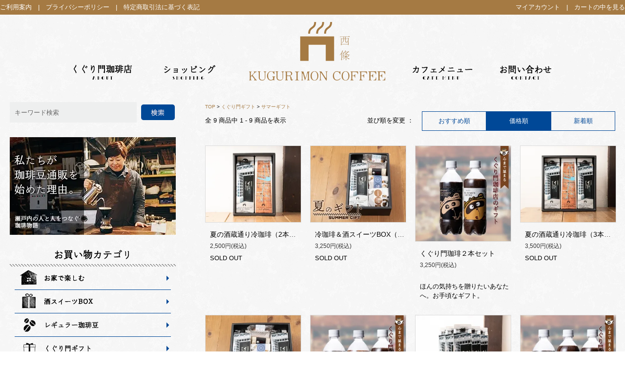

--- FILE ---
content_type: text/html; charset=EUC-JP
request_url: https://kugurimon.com/?mode=cate&cbid=1623494&csid=1&sort=p
body_size: 6100
content:
<!DOCTYPE html PUBLIC "-//W3C//DTD XHTML 1.0 Transitional//EN" "http://www.w3.org/TR/xhtml1/DTD/xhtml1-transitional.dtd">
<html xmlns:og="http://ogp.me/ns#" xmlns:fb="http://www.facebook.com/2008/fbml" xmlns:mixi="http://mixi-platform.com/ns#" xmlns="http://www.w3.org/1999/xhtml" xml:lang="ja" lang="ja" dir="ltr">
<head>
<meta http-equiv="content-type" content="text/html; charset=euc-jp" />
<meta http-equiv="X-UA-Compatible" content="IE=edge,chrome=1" />
<title>くぐり門珈琲店 サマーギフト - くぐり門珈琲店 | 西条酒蔵通りに建つ自家焙煎珈琲店</title>
<meta name="Keywords" content="サマー,ギフト,アイスコーヒー" />
<meta name="Description" content="東広島の西条酒蔵通りにある観光名所「くぐり門」で営業する自家焙煎珈琲店。 オリジナルのくぐり門ブレンドを始め、酒蔵の杜氏さんが選定したブレンドなど種類豊富な美味しい珈琲豆と、地元名産品をセットにしたギフトをご用意しています。店舗ではゆったりとカフェやランチもお楽しみ頂けます。" />
<meta name="Author" content="くぐり門珈琲店" />
<meta name="Copyright" content="瀬戸内焙煎倶楽部" />
<meta http-equiv="content-style-type" content="text/css" />
<meta http-equiv="content-script-type" content="text/javascript" />
<link rel="stylesheet" href="https://img07.shop-pro.jp/PA01257/020/css/3/index.css?cmsp_timestamp=20221116190916" type="text/css" />
<link rel="stylesheet" href="https://img07.shop-pro.jp/PA01257/020/css/3/product_list.css?cmsp_timestamp=20221116190916" type="text/css" />

<link rel="alternate" type="application/rss+xml" title="rss" href="https://kugurimon.com/?mode=rss" />
<link rel="shortcut icon" href="https://img07.shop-pro.jp/PA01257/020/favicon.ico?cmsp_timestamp=20240619210631" />
<script type="text/javascript" src="//ajax.googleapis.com/ajax/libs/jquery/1.7.2/jquery.min.js" ></script>
<meta property="og:title" content="くぐり門珈琲店 サマーギフト - くぐり門珈琲店 | 西条酒蔵通りに建つ自家焙煎珈琲店" />
<meta property="og:description" content="東広島の西条酒蔵通りにある観光名所「くぐり門」で営業する自家焙煎珈琲店。 オリジナルのくぐり門ブレンドを始め、酒蔵の杜氏さんが選定したブレンドなど種類豊富な美味しい珈琲豆と、地元名産品をセットにしたギフトをご用意しています。店舗ではゆったりとカフェやランチもお楽しみ頂けます。" />
<meta property="og:url" content="https://kugurimon.com?mode=cate&cbid=1623494&csid=1&sort=p" />
<meta property="og:site_name" content="くぐり門珈琲店 | 西条酒蔵通りに建つ自家焙煎珈琲店" />
<meta property="og:image" content=""/>
<meta name="viewport" content="width=1280" >
<script>
  var Colorme = {"page":"product_list","shop":{"account_id":"PA01257020","title":"\u304f\u3050\u308a\u9580\u73c8\u7432\u5e97 | \u897f\u6761\u9152\u8535\u901a\u308a\u306b\u5efa\u3064\u81ea\u5bb6\u7119\u714e\u73c8\u7432\u5e97"},"basket":{"total_price":0,"items":[]},"customer":{"id":null}};

  (function() {
    function insertScriptTags() {
      var scriptTagDetails = [];
      var entry = document.getElementsByTagName('script')[0];

      scriptTagDetails.forEach(function(tagDetail) {
        var script = document.createElement('script');

        script.type = 'text/javascript';
        script.src = tagDetail.src;
        script.async = true;

        if( tagDetail.integrity ) {
          script.integrity = tagDetail.integrity;
          script.setAttribute('crossorigin', 'anonymous');
        }

        entry.parentNode.insertBefore(script, entry);
      })
    }

    window.addEventListener('load', insertScriptTags, false);
  })();
</script>
<script async src="https://zen.one/analytics.js"></script>
</head>
<body>
<meta name="colorme-acc-payload" content="?st=1&pt=10028&ut=1623494,1&at=PA01257020&v=20260118112241&re=&cn=a1fec394da0284f4739f7c9fe8717fac" width="1" height="1" alt="" /><script>!function(){"use strict";Array.prototype.slice.call(document.getElementsByTagName("script")).filter((function(t){return t.src&&t.src.match(new RegExp("dist/acc-track.js$"))})).forEach((function(t){return document.body.removeChild(t)})),function t(c){var r=arguments.length>1&&void 0!==arguments[1]?arguments[1]:0;if(!(r>=c.length)){var e=document.createElement("script");e.onerror=function(){return t(c,r+1)},e.src="https://"+c[r]+"/dist/acc-track.js?rev=3",document.body.appendChild(e)}}(["acclog001.shop-pro.jp","acclog002.shop-pro.jp"])}();</script><div class="wrap">

<div id="header">
	<div class="Hnavi">
		<div class="inner">
			<div class="HnaviLeft"><a href="https://kugurimon.com/?mode=privacy?mode=f1">ご利用案内</a>　|　<a href="https://kugurimon.com/?mode=privacy">プライバシーポリシー</a>　|　<a href="https://kugurimon.com/?mode=sk">特定商取引法に基づく表記</a></div>
			<div class="HnaviRight"><a href="https://kugurimon.com/?mode=myaccount">マイアカウント</a>　|　<a href="https://kugurimon.com/cart/proxy/basket?shop_id=PA01257020&shop_domain=kugurimon.com">カートの中を見る</a></div>
			<div class="clearfix"></div>
		</div>
	</div>
	<div class="Hgnavi">
		<div class="inner">
		<ul>
			<li class="gl01"><a href="http://kugurimon.com/?mode=f3">くぐり門珈琲店</a></li>
			<li class="gl02"><a href="http://kugurimon.com/?mode=grp&gid=1293352">ショッピング</a></li>
			<li class="gllogo"><a href="./"><img src="https://img07.shop-pro.jp/PA01257/020/PA01257020.png?cmsp_timestamp=20240619210631" alt="くぐり門珈琲店 | 西条酒蔵通りに建つ自家焙煎珈琲店" /></a></li>
			<li class="gl03"><a href="http://kugurimon.com/?mode=f5">カフェメニュー</a></li>
			<li class="gl04"><a href="https://setouchibaisen.shop-pro.jp/customer/inquiries/new">お問合せ</a></li>
		</ul>
		</div>
		<div class="clearfix"></div>
	</div>
	<div class="dammyHgn"></div>

<script type="text/javascript">
$(function() {
    var dnav = $('.dammyHgn');
    //スクロールするたびに実行
    $(window).scroll(function () {
        var winTop = $(this).scrollTop();
        if (winTop >= 125) {
            dnav.addClass('dblock')
        } else if (winTop <= 125) {
            dnav.removeClass('dblock')
        }
    });
});
</script>
<script type="text/javascript">
$(function() {
    var nav = $('.Hgnavi');
    //navの位置    
    var navTop = nav.offset().top;
    //スクロールするたびに実行
    $(window).scroll(function () {
        var winTop = $(this).scrollTop();
        //スクロール位置がnavの位置より下だったらクラスfixedを追加
        if (winTop >= 125) {
            nav.addClass('fixed')
        } else if (winTop <= 125) {
            nav.removeClass('fixed')
        }
    });
});
</script>


</div>





<div id="container">
		
	<br />
	
	
	<div class="side">
	
			
		
		<form action="https://kugurimon.com/" method="GET" id="search" class="mb30">
			<input type="hidden" name="mode" value="srh" />
			<input type="text" name="keyword" placeholder="キーワード検索">
			<input type="submit" value="検索" />
		</form>
		

		
		<div class="sideBanner">
			<ul>
				
				
				<li><a href="http://kugurimon.com/?mode=f2"><img src="https://img07.shop-pro.jp/PA01257/020/etc/sidebunner02.jpg" alt="私たちが珈琲豆通販を始めた理由" /></a></li>
			</ul>
		</div>
		

		
		
		<div class="sideCategory">
		<h2><img src="https://img07.shop-pro.jp/PA01257/020/etc/sideh2_01.png" alt="商品カテゴリ" /></h2>
			<ul class="catelist">
				<li><a href="https://kugurimon.com/?mode=cate&cbid=2726852&csid=0"><img src="https://img07.shop-pro.jp/PA01257/020/etc/catelist_ouchi.png" alt="お家で楽しむ" /></a></li>
				<li><a href="http://kugurimon.com/?mode=cate&cbid=2600350&csid=0"><img src="https://img07.shop-pro.jp/PA01257/020/etc/catelist_sweetsbox.png" alt="酒スイーツBOX" /></a></li>
				<li><a href="http://kugurimon.com/?mode=cate&cbid=1619257&csid=0"><img src="https://img07.shop-pro.jp/PA01257/020/etc/catelist01.png" alt="レギュラー珈琲豆" /></a></li>
				<li><a href="http://kugurimon.com/?mode=cate&cbid=1623494&csid=0"><img src="https://img07.shop-pro.jp/PA01257/020/etc/catelist02.png" alt="くぐり門ギフト" /></a></li>
				<li><a href="http://kugurimon.com/?mode=cate&cbid=1649258&csid=0"><img src="https://img07.shop-pro.jp/PA01257/020/etc/catelist03.png" alt="初回限定セット" /></a></li>
			</ul>
			<!-- 								<a href="https://kugurimon.com/?mode=cate&cbid=1619257&csid=0"><img src="https://img07.shop-pro.jp/PA01257/020/category/1619257_0.jpg?cmsp_timestamp=20151126200431" /></a><br />
															<a href="https://kugurimon.com/?mode=cate&cbid=2600350&csid=0"><img src="https://img07.shop-pro.jp/PA01257/020/category/2600350_0.jpg?cmsp_timestamp=20210403183330" /></a><br />
															<a href="https://kugurimon.com/?mode=cate&cbid=1623494&csid=0"><img src="https://img07.shop-pro.jp/PA01257/020/category/1623494_0.jpg?cmsp_timestamp=20200421141935" /></a><br />
															<a href="https://kugurimon.com/?mode=cate&cbid=2726852&csid=0">お家で楽しむ</a><br />
							 -->
		
		<!-- 		<div id="group-list">		<span class="group-list-link">
				<a href="https://kugurimon.com/?mode=grp&gid=1517681"><img src="https://img07.shop-pro.jp/PA01257/020/category/g_1517681.jpg?cmsp_timestamp=20221110090012" /></a>
				</span><br />
								<span class="group-list-link">
				<a href="https://kugurimon.com/?mode=grp&gid=1431176"><img src="https://img07.shop-pro.jp/PA01257/020/category/g_1431176.jpg?cmsp_timestamp=20200617232956" /></a>
				</span><br />
								<span class="group-list-link">
				<a href="https://kugurimon.com/?mode=grp&gid=1293352">おすすめ商品一覧</a>
				</span><br />
								<span class="group-list-link">
				<a href="https://kugurimon.com/?mode=grp&gid=1636342">アイスコーヒー</a>
				</span><br />
		</div>		 -->
		
		</div>
		

		
		<div class="sideAnnai">
		<h2><img src="https://img07.shop-pro.jp/PA01257/020/etc/sideh2_02.png" alt="ご案内" /></h2>
			<ul class="catelist">
				<li><a href="http://kugurimon.com/?mode=f3"><img src="https://img07.shop-pro.jp/PA01257/020/etc/annailist01.png" alt="くぐり門珈琲店について" /></a></li>
				<li><a href="http://kugurimon.com/?mode=f1"><img src="https://img07.shop-pro.jp/PA01257/020/etc/annailist02.png" alt="ペットボトル入り珈琲豆" /></a></li>
				<li><a href="http://kugurimon.com/?mode=sk#payment"><img src="https://img07.shop-pro.jp/PA01257/020/etc/annailist03.png" alt="ショップガイド" /></a></li>
				<li><a href="https://secure.shop-pro.jp/?mode=inq&shop_id=PA01257020&tid=3"><img src="https://img07.shop-pro.jp/PA01257/020/etc/annailist04.png" alt="お問い合わせ" /></a></li>
			</ul>
		</div>

		
		
				
		
		
		
		<!--
					<strong>｜おすすめ商品</strong>
								<br />
				<a href="?pid=167990714">吟醸ピザ～酒粕チーズ～　※冷凍商品</a>
								<br />
				<a href="?pid=175343161">冬の東広島BOX②</a>
								<br />
				<a href="?pid=119255951">くぐり門珈琲店オリジナルブレンドアイスコーヒー（1000ｍl）<img class='new_mark_img2' src='https://img.shop-pro.jp/img/new/icons1.gif' style='border:none;display:inline;margin:0px;padding:0px;width:auto;' /></a>
								<br />
				<a href="?pid=119256143">夏の酒蔵通り冷珈琲（6本セット）</a>
								<br />
				<a href="?pid=104322452">夏の酒蔵通り冷珈琲（2本セット）</a>
								<br />
				<a href="?pid=104322398">夏の酒蔵通り冷珈琲（3本セット）</a>
								<br />
				<a href="?pid=104322894">冷珈琲＆酒スイーツBOX（小）</a>
								<br />
				<a href="?pid=104323778">冷珈琲＆酒スイーツBOX（大）</a>
								<br />
				<a href="?pid=64295426">九重の蔵セット</a>
								<br />
				<a href="?pid=95984807">くぐり門珈琲２本セット</a>
								<br />
				<a href="?pid=67503993">くぐり門珈琲３本セット</a>
								<br />
				<a href="?pid=110213898">珈琲と酒スイーツBOX（小）</a>
								<br />
				<a href="?pid=67504426">珈琲と酒スイーツBOX（大）</a>
								<br />
				<a href="?pid=151796836">冬の東広島BOX①</a>
								<br />
				<a href="?pid=151796888">冬の東広島BOX③</a>
								<br />
				<a href="?pid=119942031">吟醸ハムセット</a>
								<br />
				<a href="?pid=159840120">吟醸ピザ～スモークチキン～　※冷凍商品</a>
								<br />
				<a href="?pid=159840190">吟醸ピザ～酒粕チーズ～　※冷凍商品</a>
								<br />
				<a href="?pid=159840234">吟醸ビーフシチュー～酒蔵のおかみさん亭～</a>
								<br />
				<a href="?pid=159840256">吟醸チャウダー～酒蔵のおかみさん亭～</a>
								<br />
				<a href="?pid=159840305">せとうちピザ～牡蠣～　※冷凍商品</a>
								<br />
				<a href="?pid=159840326">せとうちピザ～ひじき～　※冷凍商品</a>
								<br />
				<a href="?pid=159840343">せとうちピザ～レモン～　※冷凍商品</a>
								<br />
				<a href="?pid=160614142">おうちで楽しむピザBOX</a>
								<br />
				<a href="?pid=164302385">～酒蔵おかみさん亭～お手軽吟醸BOX</a>
								-->
		
		
		
		
		
		<!-- 			<strong>｜売れ筋商品</strong>
								<br />
				<a href="?pid=64295426">九重の蔵セット</a>
								<br />
				<a href="?pid=66270507">くぐり門ブレンド　ストロング（ペットボトル：150ｇ）</a>
								<br />
				<a href="?pid=67503993">くぐり門珈琲３本セット</a>
								<br />
				<a href="?pid=119255951">くぐり門珈琲店オリジナルブレンドアイスコーヒー（1000ｍl）<img class='new_mark_img2' src='https://img.shop-pro.jp/img/new/icons1.gif' style='border:none;display:inline;margin:0px;padding:0px;width:auto;' /></a>
								<br />
				<a href="?pid=119256143">夏の酒蔵通り冷珈琲（6本セット）</a>
								<br />
				<a href="?pid=64295119">西条の杜氏さん厳選珈琲　九重の蔵（ペットボトル：170ｇ）</a>
						 -->
		
		
		
		
		
				
		
		
		
		
		
		<!-- 			<strong>｜フリーページ</strong>
						<br /><a href="https://kugurimon.com/?mode=f1">ペットボトル入り珈琲豆</a>
						<br /><a href="https://kugurimon.com/?mode=f2">瀬戸内珈琲物語～私たちが珈琲通販を始めた理由～</a>
						<br /><a href="https://kugurimon.com/?mode=f3">酒都西条 酒蔵通りの名所「くぐり門」</a>
						<br /><a href="https://kugurimon.com/?mode=f4">瀬戸内焙煎倶楽部について</a>
						<br /><a href="https://kugurimon.com/?mode=f5">カフェメニュー</a>
						<br /><a href="https://kugurimon.com/?mode=f7">7周年記念フェア</a>
						<br /><a href="https://kugurimon.com/?mode=f8">ハイレゾ対応無指向性スピーカー「Egretta」を導入しました。</a>
					 -->
		
		
		
		
		
				
		
		
		
		
		
				
		
		
		<div class="facebookarea">
		<h2><img src="https://img07.shop-pro.jp/PA01257/020/etc/sideh2_03.png" alt="Facebookページ" /></h2>
		
<div id="fb-root"></div>
<script>(function(d, s, id) {
  var js, fjs = d.getElementsByTagName(s)[0];
  if (d.getElementById(id)) return;
  js = d.createElement(s); js.id = id;
  js.src = "//connect.facebook.net/ja_JP/sdk.js#xfbml=1&version=v2.5";
  fjs.parentNode.insertBefore(js, fjs);
}(document, 'script', 'facebook-jssdk'));</script>

<div class="fb-page" data-href="https://www.facebook.com/kugurimon/" data-width="340" data-height="600" data-small-header="true" data-adapt-container-width="true" data-hide-cover="false" data-show-facepile="true" data-show-posts="true"><div class="fb-xfbml-parse-ignore"><blockquote cite="https://www.facebook.com/kugurimon/"><a href="https://www.facebook.com/kugurimon/">くぐり門珈琲店 瀬戸内焙煎倶楽部</a></blockquote></div></div>

		</div>
		
		
		
		<div class="calender">
			<a href="http://kugurimon.com/?mode=f3#tenpo"><img src="https://img07.shop-pro.jp/PA01257/020/etc/gogotenpo.jpg" alt="西条でもお待ちしてます。" /></a>
		</div>
		
		
		
		<!--
		<a href="https://kugurimon.com/?mode=rss">RSS</a>
				<br />
		<a href="https://kugurimon.com/?mode=atom">ATOM</a>
		-->
		
		
	</div>
	
	
	
	
	
		<div class="main">
		
<div class="pankuzu">
<a href="./">TOP</a>
 &gt; <a href='?mode=cate&cbid=1623494&csid=0'>くぐり門ギフト</a> &gt; <a href='?mode=cate&cbid=1623494&csid=1'>サマーギフト</a></div>


















	
	<div class="plistHead">
	
	<div class="hyouji">	
	全 9 商品中 1 - 9 商品を表示
	</div>
		
		
	
	<div class="plsort">
	<div class="sorthh">並び順を変更 ： </div>
	<a href="?mode=cate&cbid=1623494&csid=1">おすすめ順</a>	<a href="?mode=cate&cbid=1623494&csid=1&sort=p" class="sorton">価格順</a>	<a href="?mode=cate&cbid=1623494&csid=1&sort=n">新着順</a>	</div>
		
			<div class="clearfix"></div>
	</div>
	
	
	<div class="productList">
						<div class="itemBox4">
									<a href="?pid=104322452"><img src="https://img07.shop-pro.jp/PA01257/020/product/104322452_th.jpg?cmsp_timestamp=20210403154012" /></a><br />
						<div class="itemCaption">
			<p class="itemName"><a href="?pid=104322452">夏の酒蔵通り冷珈琲（2本セット）</a></p>
							
				<p class="itemPrice">2,500円(税込)<br /></p>
						SOLD OUT					</div>
		</div>
		
				
						<div class="itemBox4">
									<a href="?pid=104322894"><img src="https://img07.shop-pro.jp/PA01257/020/product/104322894_th.jpg?cmsp_timestamp=20220308130310" /></a><br />
						<div class="itemCaption">
			<p class="itemName"><a href="?pid=104322894">冷珈琲＆酒スイーツBOX（小）</a></p>
							
				<p class="itemPrice">3,250円(税込)<br /></p>
						SOLD OUT					</div>
		</div>
		
				
						<div class="itemBox4">
									<a href="?pid=95984807"><img src="https://img07.shop-pro.jp/PA01257/020/product/95984807_th.jpg?cmsp_timestamp=20220308125858" /></a><br />
						<div class="itemCaption">
			<p class="itemName"><a href="?pid=95984807">くぐり門珈琲２本セット</a></p>
							
				<p class="itemPrice">3,250円(税込)<br /></p>
									<br />ほんの気持ちを贈りたいあなたへ。お手頃なギフト。		</div>
		</div>
		
				
						<div class="itemBox4 iB4Last">
									<a href="?pid=104322398"><img src="https://img07.shop-pro.jp/PA01257/020/product/104322398_th.jpg?cmsp_timestamp=20210403154033" /></a><br />
						<div class="itemCaption">
			<p class="itemName"><a href="?pid=104322398">夏の酒蔵通り冷珈琲（3本セット）</a></p>
							
				<p class="itemPrice">3,500円(税込)<br /></p>
						SOLD OUT					</div>
		</div>
		
		<br style="clear:both;" />		
						<div class="itemBox4">
									<a href="?pid=104323778"><img src="https://img07.shop-pro.jp/PA01257/020/product/104323778_th.jpg?cmsp_timestamp=20220308130332" /></a><br />
						<div class="itemCaption">
			<p class="itemName"><a href="?pid=104323778">冷珈琲＆酒スイーツBOX（大）</a></p>
							
				<p class="itemPrice">4,200円(税込)<br /></p>
						SOLD OUT					</div>
		</div>
		
				
						<div class="itemBox4">
									<a href="?pid=67503993"><img src="https://img07.shop-pro.jp/PA01257/020/product/67503993_th.jpg?cmsp_timestamp=20220308125840" /></a><br />
						<div class="itemCaption">
			<p class="itemName"><a href="?pid=67503993">くぐり門珈琲３本セット</a></p>
							
				<p class="itemPrice">4,950円(税込)<br /></p>
									<br />浅炒り、深炒り、中煎り。飲み比べるのも楽しい３本セット。		</div>
		</div>
		
				
						<div class="itemBox4">
									<a href="?pid=119256143"><img src="https://img07.shop-pro.jp/PA01257/020/product/119256143_th.jpg?cmsp_timestamp=20210403154101" /></a><br />
						<div class="itemCaption">
			<p class="itemName"><a href="?pid=119256143">夏の酒蔵通り冷珈琲（6本セット）</a></p>
							
				<p class="itemPrice">5,700円(税込)<br /></p>
						SOLD OUT					</div>
		</div>
		
				
						<div class="itemBox4 iB4Last">
									<a href="?pid=64295426"><img src="https://img07.shop-pro.jp/PA01257/020/product/64295426_th.jpg?cmsp_timestamp=20220308125820" /></a><br />
						<div class="itemCaption">
			<p class="itemName"><a href="?pid=64295426">九重の蔵セット</a></p>
							
				<p class="itemPrice">6,150円(税込)<br /></p>
						SOLD OUT			<br />人気のブレンドコーヒーをセットに。当店イチオシです。		</div>
		</div>
		
		<br style="clear:both;" />		
						<div class="itemBox4">
									<a href="?pid=160614142"><img src="https://img07.shop-pro.jp/PA01257/020/product/160614142_th.jpg?cmsp_timestamp=20220308130508" /></a><br />
						<div class="itemCaption">
			<p class="itemName"><a href="?pid=160614142">おうちで楽しむピザBOX</a></p>
							
				<p class="itemPrice">7,700円(税込)<br /></p>
											</div>
		</div>
		
				
		<div class="clearfix"></div>
	</div>
	
	
	
	
	<div class="productPager">
			<div class="clearfix"></div>
	</div>
	

	
		

	
		

	
		



<div class="checkedItem">
<h2 class="mb20" style="margin-top:50px;"><img src="https://img07.shop-pro.jp/PA01257/020/etc/mainh2_check2.png" alt="最近チェックした商品" /></h2>


</div>




	</div>
	
	
</div></div>


<div class="footer">
	<div class="finner">
		<div class="footerLeft">
			<h3>■ご案内</h3>
			<ul>
				<li><a href="http://kugurimon.com/?mode=f3">くぐり門珈琲店について</a></li>
				<li><a href="http://kugurimon.com/?mode=f1">ペットボトル入り珈琲豆</a></li>
				<li><a href="https://kugurimon.com/?mode=privacy?mode=f1">ご利用ガイド</a></li>
				<li><a href="https://setouchibaisen.shop-pro.jp/customer/inquiries/new">お問い合わせ</a></li>
			</ul>
		</div>
		<div class="footerLeft">
			<h3>■コンテンツ</h3>
			<ul>
				<li><a href="http://kugurimon.com/?mode=f3">くぐり門珈琲店とは</a></li>
				<li><a href="http://kugurimon.com/?mode=f5">カフェメニュー</a></li>
				<li><a href="http://kugurimon.com/?mode=f4">瀬戸内焙煎倶楽部について</a></li>
			</ul>
		</div>
		<div class="footerRight">
			<h3><img src="https://img07.shop-pro.jp/PA01257/020/etc/footerimg.jpg" alt="くぐり門珈琲店" /></h3>
		</div>
		
		<div class="clearfix"></div>

	<div style="color: #404040;font-size:80%;font-family: sans-serif;">COPYRIGHT&copy; KUGURIMON COFFEE. ALL RIGHTS RESERVED.</div>
	</div>

</div>

</div><script type="text/javascript" src="https://kugurimon.com/js/cart.js" ></script>
<script type="text/javascript" src="https://kugurimon.com/js/async_cart_in.js" ></script>
<script type="text/javascript" src="https://kugurimon.com/js/product_stock.js" ></script>
<script type="text/javascript" src="https://kugurimon.com/js/js.cookie.js" ></script>
<script type="text/javascript" src="https://kugurimon.com/js/favorite_button.js" ></script>
</body></html>

--- FILE ---
content_type: text/css
request_url: https://img07.shop-pro.jp/PA01257/020/css/3/index.css?cmsp_timestamp=20221116190916
body_size: 13392
content:
/* ************************************************ 
 *	共通設定
 * ************************************************ */
* {
	margin: 0px;
	padding: 0px;
}

body {
	color: #000000;
	font-size: small;
	font-family: "ヒラギノ角ゴ Pro W3", "Hiragino Kaku Gothic Pro", "メイリオ", Meiryo, Osaka, sans-serif;
	line-height: 1.5em;
	background-color: #ffffff;
	background-image: url(https://img07.shop-pro.jp/PA01257/020/etc/white_wall_hash.png?cmsp_timestamp=211406);
}


br.clear {
	clear: both;
	font: 0pt/0pt sans-serif;
}

img {
	border: 0px;
}

a {
	color: #000;
	text-decoration: none;
	-webkit-transition: 0.4s ;
	transition: 0.4s ;
}

a:hover {
	text-decoration: underline;
	color: #a57a43;
}

a img:hover {
	opacity: 0.7 ;
	filter: alpha(opacity=70) ;	/* Ie用 */
}

a img {
	-webkit-transition: 0.6s ;
	transition: 0.6s ;
}

/* ------------------------------------- 
 *	ページレイアウト
 * ------------------------------------- 
 *※ページ全体の幅は800pxとなっています。
    幅を広げる場合は、.sideと.mainのwidth
    の合計値が#containerのwidthになるよう
    設定してください。
 * ------------------------------------- */

/*ヘッダー（ページタイトル、グローバルメニュー）*/
#header {
 width:100%;
 min-width: 1280px;
 margin-bottom: 20px;
 clear:left;
}

#header .Hnavi {
	width: 100%;
	height: 30px;
	line-height: 30px;
	background-color: #a57a43;
	color: #fff;
}

.Hnavi a:link,.Hnavi a:visited {
	color: #fff;
}

.Hnavi a:hover,.Hnavi a:active {
	text-decoration: underline;
	color: #004897;
}


#header .Hnavi .inner {
	width: 1280px;
	margin: 0 auto 20px;
}

#header .Hnavi .inner .HnaviLeft {
	width: 50%;
	float: left;
}

#header .Hnavi .inner .HnaviRight {
	width: 50%;
	float: right;
	text-align: right;
}

#header .Hgnavi {
	 width: 980px;
	 margin: 0 auto;
 }
 
#header .Hgnavi ul li {
	float: left;
}

.Hgnavi ul li a {
	display: block;
	height: 140px;
	text-indent: -9999px;
}

li.gl01 a {
	background-image: url(https://img07.shop-pro.jp/PA01257/020/etc/gnavi01.png?cmsp_timestamp=2144);
	width: 125px;
	margin-right: 60px;
	-webkit-transition: 0.6s ;
	transition: 0.6s ;
}

li.gl02 a {
	background-image: url(https://img07.shop-pro.jp/PA01257/020/etc/gnavi02.png);
	width: 108px;
	margin-right: 60px;
	-webkit-transition: 0.6s ;
	transition: 0.6s ;
}

li.gl03 a {
	background-image: url(https://img07.shop-pro.jp/PA01257/020/etc/gnavi03.png);
	width: 130px;
	margin-right: 50px;
	-webkit-transition: 0.6s ;
	transition: 0.6s ;
}

li.gl04 a {
	background-image: url(https://img07.shop-pro.jp/PA01257/020/etc/gnavi04.png);
	width: 107px;
	-webkit-transition: 0.6s ;
	transition: 0.6s ;
}

li.gllogo a {
	background-image: url(https://img07.shop-pro.jp/PA01257/020/etc/logokgm.png);
	width: 295px;
	margin-right: 45px;
	-webkit-transition: 0.6s ;
	transition: 0.6s ;
}

li.gl01 a:hover,li.gl02 a:hover,li.gl03 a:hover,li.gl04 a:hover {
	opacity: 0.7 ;
	filter: alpha(opacity=70) ;	/* Ie用 */
}

.fixed {
    position: fixed;
    top: -100px;
    width: 100%!important;
    background-image: url(https://img07.shop-pro.jp/PA01257/020/etc/white_wall_hash.png);
    border-top: 2px solid #a57a43;
    padding-bottom: 10px;
    z-index: 300;
}

.dammyHgn {
	width: 100%;
	height: 140px;
	margin-bottom: 20px;
	display: none;
}

.fixed .inner {
	 width: 980px;
	 margin: 0 auto;
}

.dblock {
	display: block!important;
}

/*トップページスライド*/
#topSlide {
	width: 100%;
	height: 470px;
	background-image: url(https://img07.shop-pro.jp/PA01257/020/etc/wood_yoko.jpg?cmsp_timestamp=20690948);
	box-shadow:rgba(0, 0, 0, 0.247059) 0px 2px 4px 0px;
	-webkit-box-shadow:rgba(0, 0, 0, 0.247059) 0px 2px 4px 0px;
	-moz-box-shadow:rgba(0, 0, 0, 0.247059) 0px 2px 4px 0px;
}

.bx-wrapper {
	padding-top: 35px!important;
}

.bx-wrapper .bx-viewport {
	-moz-box-shadow: none!important;
	-webkit-box-shadow: none!important;
	box-shadow: none!important;
	border: none!important;
	left: -5px;
	background: none!important;
	position: static!important;
}

#slider {
	width: 2400px; position: absolute; left: 50%; margin-left: -1200px;
}

#slider div {
	width: 800px!important;
	height: 400px!important;
}

.bx-wrapper .bx-controls-direction a {
	width: 70px!important;
	height: 70px!important;
}

.bx-wrapper .bx-prev {
	left: 20px!important;
	background: url(https://img07.shop-pro.jp/PA01257/020/etc/prev.png?cmsp_timestamp=2155) no-repeat!important;
}

.bx-wrapper .bx-next {
	right: 20px!important;
	background: url(https://img07.shop-pro.jp/PA01257/020/etc/next.png?cmsp_timestamp=2136) no-repeat!important;
}

.bx-wrapper .bx-pager.bx-default-pager a {
background: url(https://img07.shop-pro.jp/PA01257/020/etc/pgroff.png)!important;
text-indent: -9999px;
display: block;
width: 10px;
height: 10px;
margin: 0 10px;
outline: 0;
-moz-border-radius: none!important;
-webkit-border-radius: none!important;
border-radius: none!important;
}

.bx-wrapper .bx-pager.bx-default-pager a.active {
background: url(https://img07.shop-pro.jp/PA01257/020/etc/pgron.png)!important;
}

/*ページ全体の幅、レイアウトをセンタリング*/
#container {
	margin:0px auto;
	width:1240px;
	text-align:left;
}


/*　画面左側メニューの幅　*/
.side {
	float: left;
	width:340px;
	margin-right: 60px;
}

.subtotal {
	width: 300px;
	margin-top: 30px;
	margin-left: 5px;
	margin-bottom: 30px;
	padding: 10px;
	border: 2px solid #004897;
}
.stotal {
	text-align:right;
}
.total {
	padding:5px 0;
	border-top:1px solid #C3C3C3;
	text-align:right;
}
.incart_name a {
	color: #a57a43;
}
.postage {
	border-top:1px dotted #C3C3C3;
	border-bottom:1px dotted #C3C3C3;
	list-style-type:none;
	margin-bottom:5px;
}

.postage li {
	margin:5px 0;
	color:red;
	text-align:left;
}

.viewcart {
	width: 80%;
	margin: 10px auto 0 auto;
	padding:10px;
	background: #a57a43;
    border-radius: 8px;
    -moz-border-radius: 8px;
    -webkit-border-radius: 8px;
	text-align:center;
}
.viewcart a {
	color: #fff;
}
.viewcart a:hover {
	color: #fff;
	text-decoration: none;
}

.owner_photo {
	max-width: 100%;
	height: auto;
}


/*　サイド検索フォーム　*/
#search input[type="text"] {  
background-color: rgb(238, 239, 239);
border-top-style: none;
border-right-style: none;
border-bottom-style: none;
border-left-style: none;
border-top-width: initial;
border-right-width: initial;
border-bottom-width: initial;
border-left-width: initial;
border-top-color: initial;
border-right-color: initial;
border-bottom-color: initial;
border-left-color: initial;
border-image-source: initial;
border-image-slice: initial;
border-image-width: initial;
border-image-outset: initial;
border-image-repeat: initial;
height: 42px;
width: 260px;
text-indent: 10px;  
}  

#search input[type="submit"] {
background-image: url(https://img07.shop-pro.jp/PA01257/020/etc/sarchbutton.png);
background-repeat-x: no-repeat;
background-repeat-y: no-repeat;
background-attachment: initial;
background-position-x: initial;
background-position-y: initial;
background-origin: initial;
background-clip: initial;
background-color: initial;
background-size: initial;
text-indent: -9999px;
cursor: pointer;
width: 69px;
height: 32px;
border-top-style: none;
border-right-style: none;
border-bottom-style: none;
border-left-style: none;
border-top-width: initial;
border-right-width: initial;
border-bottom-width: initial;
border-left-width: initial;
border-top-color: initial;
border-right-color: initial;
border-bottom-color: initial;
border-left-color: initial;
border-image-source: initial;
border-image-slice: initial;
border-image-width: initial;
border-image-outset: initial;
border-image-repeat: initial;
margin-left: 5px;
}

/*　サイドバナー　*/
.sideBanner {
	width: 100%;
	margin-bottom: 30px;
}

.sideBanner li.side_banner_list {
	margin-bottom: 30px;
}


/*　サイド商品カテゴリ　*/
.sideCategory {
	margin-bottom: 30px;
}

.side ul.catelist li {
	width: 320px;
	border-bottom: 1px solid #004897;
	margin-left: 10px;
}

.sideAnnai {
	margin-bottom: 30px;
}

.facebookarea {
	margin-bottom: 30px;
}

.calender {
	margin-top: 40px;
	border-top: 1px dotted #004987;
	padding-top: 40px;
	margin-bottom: 30px;
}

/* -------------------------------------
*     メインコンテンツ
* ------------------------------------- */
.main {
	float: left;
	width: 840px;
}

.checkedItem .itemBox6 {
	display: inline-block;
	margin-top: 0px;
	margin-right: 20px;
	margin-bottom: 30px;
	margin-left: 0px;
	width: 123px;
	vertical-align: top;
	text-align: left;
	float: left;
}

.checkedItem .itemBox6 img {
	width: 100%;
	border: 1px solid rgb(220, 220, 220);
}

.checkedItem .itemBox6 .itemCaption {
	margin: 15px 0 0 0;
	padding-left: 10px;
}

.checkedItem .itemBox6 .itemCaption p {
	overflow-y: hidden;
	overflow-x: hidden;
	width: 100%;
	text-overflow: ellipsis;
	white-space: nowrap;
}

.checkedItem .itemBox6 .itemCaption p.itemName {
	margin-bottom: 5px;
	font-size: 14px;
	color: rgb(50, 50, 50);
}

.checkedItem .itemBox6 .itemCaption p.itemPrice {
	margin-bottom: 5px;
	font-size: 12px;
	color: rgb(50, 50, 50);
}

.iB6Last {
	margin-right: 0px!important;
}

/* 特定商取引法に基づく表記（返品など）ボタン */
p#sk_link_other {
	text-align:left;
	margin-top:10px;
}

p#sk_link_other a {
	font-size:12px;
}

/* -------------------------------------
*     フッター
* ------------------------------------- */
.footer {
 width:100%;
 clear:left;
 background-color: #fff;
 height: 255px;
 border-top: 3px solid #004897;
 padding-bottom: 30px;
}

.footer .finner {
	width: 1100px;
	margin: 0 auto;
}

.footerLeft {
	width: 200px;
	float: left;
	padding: 20px;
}

.footerLeft h3 {
	margin-bottom: 15px;
}

.footerLeft ul {
	margin-left: 1em;
	color: #a57a43;
}

.footerLeft ul li {
	margin-bottom: 10px;
}

.footerRight {
	width: 435px;
	float: right;
	padding: 20px;
	margin-right: 30px;
}

.footer a:link,.footer a:visited {
	color: #a57a43;
}

.footer a:hover,.footer a:active {
	text-decoration: underline;
	color: #004897;
}


#group-list {
	border-top:#838383 dotted 1px;
	padding:5px 0px 0px;
	margin:10px 20px 0px 0px;
}

/* -------------------------------------
*     商品オプション 表形式
* ------------------------------------- */
#option_tbl {
     border-collapse:collapse;
     border-top:1px solid #ccc;
     border-left:1px solid #ccc;
}
#option_tbl th{
     border-bottom:1px solid #ccc;
     border-right:1px solid #ccc;
}
#option_tbl td {
     border-bottom:1px solid #ccc;
     border-right:1px solid #ccc;
}


/* -------------------------------------
*     CSSリセット
* ------------------------------------- */

body,div,pre,p,blockquote,
form,fieldset,input,textarea,select,option,
dl,dt,dd,ul,ol,li,h1,h2,h3,h4,h5,h6,
table,th,td,embed,object {
margin:0;
padding:0;
vertical-align: baseline;
}

h1,h2,h3,h4,h5,h6 {
font-style: normal;
font-weight:normal;
font-size: 1.0em;
}
 
table {border-spacing:0;}
* html table {border-collapse:collapse;}
*:first-child+html table {border-collapse:collapse;}
caption,th {text-align:left;}
table,th,td,img {border:0;}
img,input {vertical-align:middle;}
q:before,q:after {content:'';}
ul {list-style: none;}


/* -------------------------------------
*     初期設定
* ------------------------------------- */

a{ text-decoration:none; outline:none; cursor: pointer;}

.clearfix:after {content:".";display:block;height:0;clear:both;visibility:hidden;}
.clearfix {display: inline-table;}
* html .clearfix {height: 1%;}
.clearfix {display: block;}
.clearfix{zoom:1;}

.flL{float:left}
.flR{float:right}

/*マージン設定*/
.mb5{margin-bottom:5px}
.mb10{margin-bottom:10px}
.mb15{margin-bottom:15px}
.mb20{margin-bottom:20px}
.mb25{margin-bottom:25px}
.mb30{margin-bottom:30px}
.mb35{margin-bottom:35px}
.mb40{margin-bottom:40px}
.mb45{margin-bottom:45px}
.mb50{margin-bottom:50px}
.mb55{margin-bottom:55px}
.mb60{margin-bottom:60px}
.mb70{margin-bottom:70px}
.mb75{margin-bottom:75px}
.mb80{margin-bottom:80px}
.mb90{margin-bottom:90px}
.mb100{margin-bottom:100px}
.mr5{margin-right:5px;}
.mr10{margin-right:10px;}
.mr15{margin-right:15px;}
.mr20{margin-right:20px;}
.mr25{margin-right:25px;}
.mr30{margin-right:30px;}
.ml5{margin-left:5px;}
.ml10{margin-left:10px;}
.ml15{margin-left:15px;}
.ml20{margin-left:20px;}
.ml25{margin-left:25px;}
.ml30{margin-left:30px;}

.pt5{padding-top:5px;}
.pt15{padding-top:15px;}

.tcntr{text-align:center}
.tright{text-align:right}
 
/*大きさ設定*/
.f10{font-size:10px; line-height:1.5em}
.f11{font-size:11px; line-height:1.5em}
.f12{font-size:12px; line-height:1.5em}
.f13{font-size:13px; line-height:1.5em}
.f14{font-size:14px; line-height:1.5em}
.f15{font-size:15px; line-height:1.5em}
.f16{font-size:16px; line-height:1.5em}
.f17{font-size:17px; line-height:1.5em}

.bold{font-weight:bold;}

/*色設定*/
.fcblue{color:#2b4c98}
.fcred{color:#ff0000;}
.fcorange{color:#fe6600;}
.fcgreen{ color:#105A54; }

.fnarrow{letter-spacing:-0.1em}

/*hint文字色*/
input.blur,
textarea.blur{
	color: #666666;
}

/*placeholder文字色*/
::-webkit-input-placeholder {
    color: #666666;
}
:-moz-placeholder {
    color: #666666;
}



/* -------------------------------------
*     商品詳細table用
* ------------------------------------- */
table.giftTable {
	width: 100%;
	margin-bottom: 15px;
	border-top: 1px solid #c7c7c7;
	border-left: 1px solid #c7c7c7;
}

table.giftTable th {
	vertical-align: middle;
	font-weight: normal;
	background-color: #eceae5;
	border-right: 1px solid #c7c7c7;
	border-bottom: 1px solid #c7c7c7;
	padding: 10px 18px;
}

table.giftTable td {
	line-height: 1.8;
	background-color: #fff;
	border-right: 1px solid #c7c7c7;
	border-bottom: 1px solid #c7c7c7;
	padding: 10px 18px;
}


.wrap {
	overflow: hidden;
}

--- FILE ---
content_type: text/css
request_url: https://img07.shop-pro.jp/PA01257/020/css/3/product_list.css?cmsp_timestamp=20221116190916
body_size: 2086
content:
/* カテゴリ・グループのフリースペース内全体の指定 */
.cg_freespace_01 {
	padding:0;
	margin:20px 0 20px 0;
}
.cg_freespace_02 {
	padding:0;
	margin:20px 0 20px 0;
}
/* カテゴリ・グループのフリースペース内の<p>タグの余白設定 */
.cg_freespace_01 p,
.cg_freespace_02 p {
	margin:0 0 10px 0;
}
/* カテゴリ・グループのフリースペース内の<ul>タグの余白設定 */
.cg_freespace_01 ul,
.cg_freespace_02 ul {
	margin:0 0 10px 20px;
	padding:0;
}

/* パンくず用 */
.pankuzu {
	font-size: 10px;
}

.pankuzu a {
		color: #a57a43;
}


/* 並べ替え、ページャー等 */

.hyouji {
	width: 250px;
	height: 38px;
	line-height: 38px;
	float: left
}

.plsort {
	float: right;
}

.plsort .sorthh {
	width: 130px;
	height: 38px;
	text-align: center;
	line-height: 38px;
	float: left
}

.plsort a {
	width: 130px;
	height: 38px;
	display: block;
	color: #004897;
	text-align: center;
	line-height: 38px;
	border: 1px solid #004897;
	float: left
}

.plsort a:hover,.plsort a.sorton {
	background-color: #004897;
	color: #fff;
}

.productPager {
	margin: 0 auto 30px auto;
	width: 100%;
}

.productPager a {
	width: 60px;
	height: 38px;
	display: block;
	color: #004897;
	text-align: center;
	line-height: 38px;
	border: 1px solid #004897;
	float: left
}

.productPager a:hover {
	background-color: #004897;
	color: #fff;
}

/* -------------------------------------
*     商品一覧用
* ------------------------------------- */

.productList {
	margin-top: 30px;
}

.productList .itemBox4 {
	display: inline-block;
	margin-top: 0px;
	margin-right: 20px;
	margin-bottom: 30px;
	margin-left: 0px;
	width: 195px;
	vertical-align: top;
	text-align: left;
	float: left;
}

.productList .itemBox4 img {
	width: 100%;
	border: 1px solid rgb(220, 220, 220);
}

.productList .itemBox4 .itemCaption {
	margin: 15px 0 0 0;
	padding-left: 10px;
}

.productList .itemBox4 .itemCaption p {
	overflow-y: hidden;
	overflow-x: hidden;
	width: 100%;
	text-overflow: ellipsis;
	white-space: nowrap;
}

.productList .itemBox4 .itemCaption p.itemName {
	margin-bottom: 5px;
	font-size: 14px;
	color: rgb(50, 50, 50);
}

.productList .itemBox4 .itemCaption p.itemPrice {
	margin-bottom: 5px;
	font-size: 12px;
	color: rgb(50, 50, 50);
}

.iB4Last {
	margin-right: 0px!important;
}

